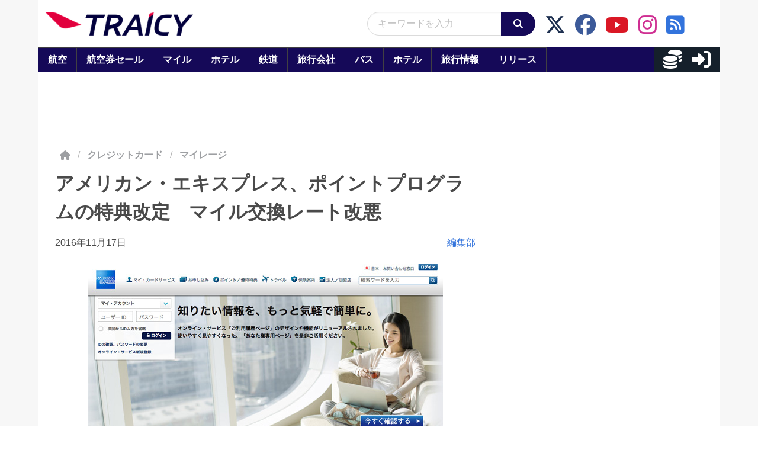

--- FILE ---
content_type: application/javascript; charset=utf-8
request_url: https://fundingchoicesmessages.google.com/f/AGSKWxWbnidg7--pbRtze1Tg1TWSR6MgaqOLBu_P07Ec86NLSHMzbeQu_iKhtik6WhBrGDTbv8MqLF_r3lp0L-T8rceSLhDo2KFsvZOGbLd6iuJzsNjc-h1ow5lQLJZYSLEspNHVub-G0PxVIcMjrtbZvAamfjIDaYxBhDcyDrw2FuehG7I7gYlPWDVPMavQ/_/images/ads_/adv-div-_600x180.?ad_number=/zagcookie_
body_size: -1289
content:
window['90cdac31-7772-4994-909a-2a7e32493f06'] = true;